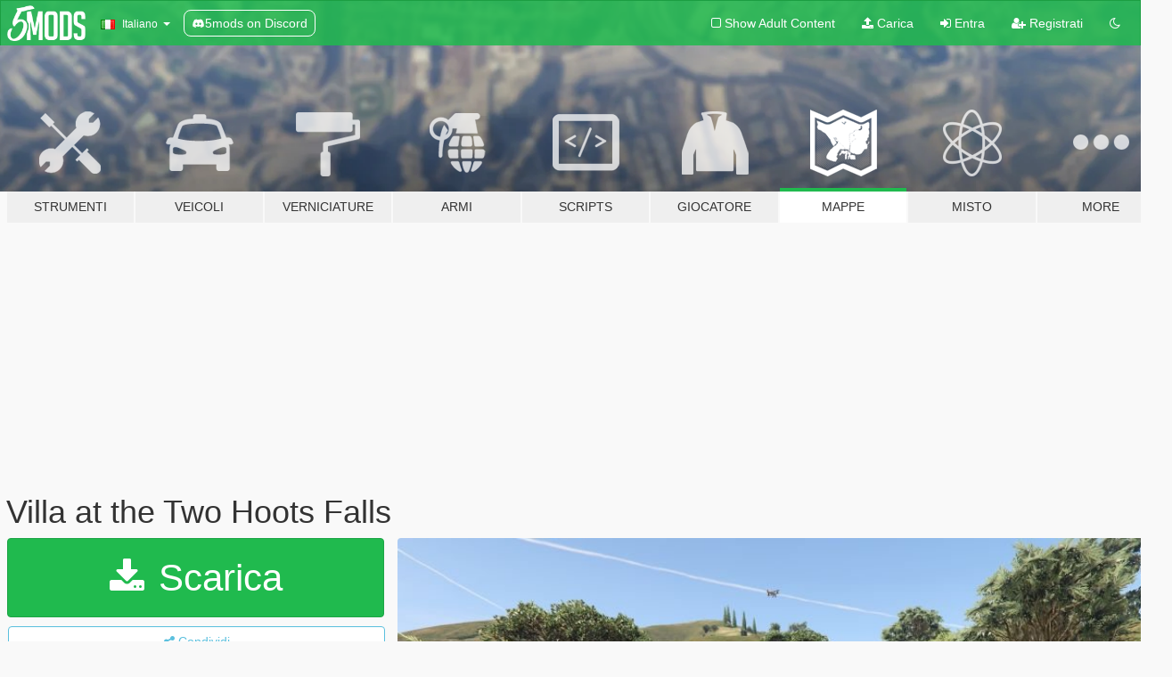

--- FILE ---
content_type: text/html; charset=utf-8
request_url: https://it.gta5-mods.com/maps/villa-at-the-two-hoots-falls
body_size: 13081
content:

<!DOCTYPE html>
<html lang="it" dir="ltr">
<head>
	<title>
		Villa at the Two Hoots Falls  - GTA5-Mods.com
	</title>

		<script
		  async
		  src="https://hb.vntsm.com/v4/live/vms/sites/gta5-mods.com/index.js"
        ></script>

        <script>
          self.__VM = self.__VM || [];
          self.__VM.push(function (admanager, scope) {
            scope.Config.buildPlacement((configBuilder) => {
              configBuilder.add("billboard");
              configBuilder.addDefaultOrUnique("mobile_mpu").setBreakPoint("mobile")
            }).display("top-ad");

            scope.Config.buildPlacement((configBuilder) => {
              configBuilder.add("leaderboard");
              configBuilder.addDefaultOrUnique("mobile_mpu").setBreakPoint("mobile")
            }).display("central-ad");

            scope.Config.buildPlacement((configBuilder) => {
              configBuilder.add("mpu");
              configBuilder.addDefaultOrUnique("mobile_mpu").setBreakPoint("mobile")
            }).display("side-ad");

            scope.Config.buildPlacement((configBuilder) => {
              configBuilder.add("leaderboard");
              configBuilder.addDefaultOrUnique("mpu").setBreakPoint({ mediaQuery: "max-width:1200px" })
            }).display("central-ad-2");

            scope.Config.buildPlacement((configBuilder) => {
              configBuilder.add("leaderboard");
              configBuilder.addDefaultOrUnique("mobile_mpu").setBreakPoint("mobile")
            }).display("bottom-ad");

            scope.Config.buildPlacement((configBuilder) => {
              configBuilder.add("desktop_takeover");
              configBuilder.addDefaultOrUnique("mobile_takeover").setBreakPoint("mobile")
            }).display("takeover-ad");

            scope.Config.get('mpu').display('download-ad-1');
          });
        </script>

	<meta charset="utf-8">
	<meta name="viewport" content="width=320, initial-scale=1.0, maximum-scale=1.0">
	<meta http-equiv="X-UA-Compatible" content="IE=edge">
	<meta name="msapplication-config" content="none">
	<meta name="theme-color" content="#20ba4e">
	<meta name="msapplication-navbutton-color" content="#20ba4e">
	<meta name="apple-mobile-web-app-capable" content="yes">
	<meta name="apple-mobile-web-app-status-bar-style" content="#20ba4e">
	<meta name="csrf-param" content="authenticity_token" />
<meta name="csrf-token" content="G+TL1RQJHWMFiWIdVdtThgSGcGmhsFdYH9dOuUONJRuByS06rrdT8UaQ8intbGgWigy72w/Pd4A0NLXMgSO47g==" />
	    <!--suppress ALL -->

    <meta property="og:url" content="https://it.gta5-mods.com/maps/villa-at-the-two-hoots-falls">
    <meta property="og:title" content="Villa at the Two Hoots Falls ">
    <meta property="og:description" content="This mod adds a huge and detailed villa at the Two Hoots Falls . I&#39;m open to your suggestions. Leave a comment about this map and a like if you want to support my work. I hope you&#39;ll enjoy it!  Teleport to the reference first before you load the map.  Installation:  Drag the house.xml to GTA 5 &amp;gt; menyooStuff &amp;gt; Spooner">
    <meta property="og:site_name" content="GTA5-Mods.com">
    <meta property="og:image" content="https://img.gta5-mods.com/q75/images/villa-at-the-two-hoots-falls/335d00-Untitled11.jpg">

    <meta name="twitter:card" content="summary_large_image">
    <meta name="twitter:site" content="@5mods">
    <meta name="twitter:title" content="Villa at the Two Hoots Falls ">
    <meta name="twitter:description" content="This mod adds a huge and detailed villa at the Two Hoots Falls . I&#39;m open to your suggestions. Leave a comment about this map and a like if you want to support my work. I hope you&#39;ll enjoy it!  Teleport to the reference first before you load the map.  Installation:  Drag the house.xml to GTA 5 &amp;gt; menyooStuff &amp;gt; Spooner">
    <meta name="twitter:image" content="https://img.gta5-mods.com/q75/images/villa-at-the-two-hoots-falls/335d00-Untitled11.jpg">


	<link rel="shortcut icon" type="image/x-icon" href="https://images.gta5-mods.com/icons/favicon.png">
	<link rel="stylesheet" media="screen" href="/assets/application-7e510725ebc5c55e88a9fd87c027a2aa9e20126744fbac89762e0fd54819c399.css" />
	    <link rel="alternate" hreflang="id" href="https://id.gta5-mods.com/maps/villa-at-the-two-hoots-falls">
    <link rel="alternate" hreflang="ms" href="https://ms.gta5-mods.com/maps/villa-at-the-two-hoots-falls">
    <link rel="alternate" hreflang="bg" href="https://bg.gta5-mods.com/maps/villa-at-the-two-hoots-falls">
    <link rel="alternate" hreflang="ca" href="https://ca.gta5-mods.com/maps/villa-at-the-two-hoots-falls">
    <link rel="alternate" hreflang="cs" href="https://cs.gta5-mods.com/maps/villa-at-the-two-hoots-falls">
    <link rel="alternate" hreflang="da" href="https://da.gta5-mods.com/maps/villa-at-the-two-hoots-falls">
    <link rel="alternate" hreflang="de" href="https://de.gta5-mods.com/maps/villa-at-the-two-hoots-falls">
    <link rel="alternate" hreflang="el" href="https://el.gta5-mods.com/maps/villa-at-the-two-hoots-falls">
    <link rel="alternate" hreflang="en" href="https://www.gta5-mods.com/maps/villa-at-the-two-hoots-falls">
    <link rel="alternate" hreflang="es" href="https://es.gta5-mods.com/maps/villa-at-the-two-hoots-falls">
    <link rel="alternate" hreflang="fr" href="https://fr.gta5-mods.com/maps/villa-at-the-two-hoots-falls">
    <link rel="alternate" hreflang="gl" href="https://gl.gta5-mods.com/maps/villa-at-the-two-hoots-falls">
    <link rel="alternate" hreflang="ko" href="https://ko.gta5-mods.com/maps/villa-at-the-two-hoots-falls">
    <link rel="alternate" hreflang="hi" href="https://hi.gta5-mods.com/maps/villa-at-the-two-hoots-falls">
    <link rel="alternate" hreflang="it" href="https://it.gta5-mods.com/maps/villa-at-the-two-hoots-falls">
    <link rel="alternate" hreflang="hu" href="https://hu.gta5-mods.com/maps/villa-at-the-two-hoots-falls">
    <link rel="alternate" hreflang="mk" href="https://mk.gta5-mods.com/maps/villa-at-the-two-hoots-falls">
    <link rel="alternate" hreflang="nl" href="https://nl.gta5-mods.com/maps/villa-at-the-two-hoots-falls">
    <link rel="alternate" hreflang="nb" href="https://no.gta5-mods.com/maps/villa-at-the-two-hoots-falls">
    <link rel="alternate" hreflang="pl" href="https://pl.gta5-mods.com/maps/villa-at-the-two-hoots-falls">
    <link rel="alternate" hreflang="pt-BR" href="https://pt.gta5-mods.com/maps/villa-at-the-two-hoots-falls">
    <link rel="alternate" hreflang="ro" href="https://ro.gta5-mods.com/maps/villa-at-the-two-hoots-falls">
    <link rel="alternate" hreflang="ru" href="https://ru.gta5-mods.com/maps/villa-at-the-two-hoots-falls">
    <link rel="alternate" hreflang="sl" href="https://sl.gta5-mods.com/maps/villa-at-the-two-hoots-falls">
    <link rel="alternate" hreflang="fi" href="https://fi.gta5-mods.com/maps/villa-at-the-two-hoots-falls">
    <link rel="alternate" hreflang="sv" href="https://sv.gta5-mods.com/maps/villa-at-the-two-hoots-falls">
    <link rel="alternate" hreflang="vi" href="https://vi.gta5-mods.com/maps/villa-at-the-two-hoots-falls">
    <link rel="alternate" hreflang="tr" href="https://tr.gta5-mods.com/maps/villa-at-the-two-hoots-falls">
    <link rel="alternate" hreflang="uk" href="https://uk.gta5-mods.com/maps/villa-at-the-two-hoots-falls">
    <link rel="alternate" hreflang="zh-CN" href="https://zh.gta5-mods.com/maps/villa-at-the-two-hoots-falls">

  <script src="/javascripts/ads.js"></script>

		<!-- Nexus Google Tag Manager -->
		<script nonce="true">
//<![CDATA[
				window.dataLayer = window.dataLayer || [];

						window.dataLayer.push({
								login_status: 'Guest',
								user_id: undefined,
								gta5mods_id: undefined,
						});

//]]>
</script>
		<script nonce="true">
//<![CDATA[
				(function(w,d,s,l,i){w[l]=w[l]||[];w[l].push({'gtm.start':
				new Date().getTime(),event:'gtm.js'});var f=d.getElementsByTagName(s)[0],
				j=d.createElement(s),dl=l!='dataLayer'?'&l='+l:'';j.async=true;j.src=
				'https://www.googletagmanager.com/gtm.js?id='+i+dl;f.parentNode.insertBefore(j,f);
				})(window,document,'script','dataLayer','GTM-KCVF2WQ');

//]]>
</script>		<!-- End Nexus Google Tag Manager -->
</head>
<body class=" it">
	<!-- Google Tag Manager (noscript) -->
	<noscript><iframe src="https://www.googletagmanager.com/ns.html?id=GTM-KCVF2WQ"
										height="0" width="0" style="display:none;visibility:hidden"></iframe></noscript>
	<!-- End Google Tag Manager (noscript) -->

<div id="page-cover"></div>
<div id="page-loading">
	<span class="graphic"></span>
	<span class="message">Caricamento...</span>
</div>

<div id="page-cover"></div>

<nav id="main-nav" class="navbar navbar-default">
  <div class="container">
    <div class="navbar-header">
      <a class="navbar-brand" href="/"></a>

      <ul class="nav navbar-nav">
        <li id="language-dropdown" class="dropdown">
          <a href="#language" class="dropdown-toggle" data-toggle="dropdown">
            <span class="famfamfam-flag-it icon"></span>&nbsp;
            <span class="language-name">Italiano</span>
            <span class="caret"></span>
          </a>

          <ul class="dropdown-menu dropdown-menu-with-footer">
                <li>
                  <a href="https://id.gta5-mods.com/maps/villa-at-the-two-hoots-falls">
                    <span class="famfamfam-flag-id"></span>
                    <span class="language-name">Bahasa Indonesia</span>
                  </a>
                </li>
                <li>
                  <a href="https://ms.gta5-mods.com/maps/villa-at-the-two-hoots-falls">
                    <span class="famfamfam-flag-my"></span>
                    <span class="language-name">Bahasa Melayu</span>
                  </a>
                </li>
                <li>
                  <a href="https://bg.gta5-mods.com/maps/villa-at-the-two-hoots-falls">
                    <span class="famfamfam-flag-bg"></span>
                    <span class="language-name">Български</span>
                  </a>
                </li>
                <li>
                  <a href="https://ca.gta5-mods.com/maps/villa-at-the-two-hoots-falls">
                    <span class="famfamfam-flag-catalonia"></span>
                    <span class="language-name">Català</span>
                  </a>
                </li>
                <li>
                  <a href="https://cs.gta5-mods.com/maps/villa-at-the-two-hoots-falls">
                    <span class="famfamfam-flag-cz"></span>
                    <span class="language-name">Čeština</span>
                  </a>
                </li>
                <li>
                  <a href="https://da.gta5-mods.com/maps/villa-at-the-two-hoots-falls">
                    <span class="famfamfam-flag-dk"></span>
                    <span class="language-name">Dansk</span>
                  </a>
                </li>
                <li>
                  <a href="https://de.gta5-mods.com/maps/villa-at-the-two-hoots-falls">
                    <span class="famfamfam-flag-de"></span>
                    <span class="language-name">Deutsch</span>
                  </a>
                </li>
                <li>
                  <a href="https://el.gta5-mods.com/maps/villa-at-the-two-hoots-falls">
                    <span class="famfamfam-flag-gr"></span>
                    <span class="language-name">Ελληνικά</span>
                  </a>
                </li>
                <li>
                  <a href="https://www.gta5-mods.com/maps/villa-at-the-two-hoots-falls">
                    <span class="famfamfam-flag-gb"></span>
                    <span class="language-name">English</span>
                  </a>
                </li>
                <li>
                  <a href="https://es.gta5-mods.com/maps/villa-at-the-two-hoots-falls">
                    <span class="famfamfam-flag-es"></span>
                    <span class="language-name">Español</span>
                  </a>
                </li>
                <li>
                  <a href="https://fr.gta5-mods.com/maps/villa-at-the-two-hoots-falls">
                    <span class="famfamfam-flag-fr"></span>
                    <span class="language-name">Français</span>
                  </a>
                </li>
                <li>
                  <a href="https://gl.gta5-mods.com/maps/villa-at-the-two-hoots-falls">
                    <span class="famfamfam-flag-es-gl"></span>
                    <span class="language-name">Galego</span>
                  </a>
                </li>
                <li>
                  <a href="https://ko.gta5-mods.com/maps/villa-at-the-two-hoots-falls">
                    <span class="famfamfam-flag-kr"></span>
                    <span class="language-name">한국어</span>
                  </a>
                </li>
                <li>
                  <a href="https://hi.gta5-mods.com/maps/villa-at-the-two-hoots-falls">
                    <span class="famfamfam-flag-in"></span>
                    <span class="language-name">हिन्दी</span>
                  </a>
                </li>
                <li>
                  <a href="https://it.gta5-mods.com/maps/villa-at-the-two-hoots-falls">
                    <span class="famfamfam-flag-it"></span>
                    <span class="language-name">Italiano</span>
                  </a>
                </li>
                <li>
                  <a href="https://hu.gta5-mods.com/maps/villa-at-the-two-hoots-falls">
                    <span class="famfamfam-flag-hu"></span>
                    <span class="language-name">Magyar</span>
                  </a>
                </li>
                <li>
                  <a href="https://mk.gta5-mods.com/maps/villa-at-the-two-hoots-falls">
                    <span class="famfamfam-flag-mk"></span>
                    <span class="language-name">Македонски</span>
                  </a>
                </li>
                <li>
                  <a href="https://nl.gta5-mods.com/maps/villa-at-the-two-hoots-falls">
                    <span class="famfamfam-flag-nl"></span>
                    <span class="language-name">Nederlands</span>
                  </a>
                </li>
                <li>
                  <a href="https://no.gta5-mods.com/maps/villa-at-the-two-hoots-falls">
                    <span class="famfamfam-flag-no"></span>
                    <span class="language-name">Norsk</span>
                  </a>
                </li>
                <li>
                  <a href="https://pl.gta5-mods.com/maps/villa-at-the-two-hoots-falls">
                    <span class="famfamfam-flag-pl"></span>
                    <span class="language-name">Polski</span>
                  </a>
                </li>
                <li>
                  <a href="https://pt.gta5-mods.com/maps/villa-at-the-two-hoots-falls">
                    <span class="famfamfam-flag-br"></span>
                    <span class="language-name">Português do Brasil</span>
                  </a>
                </li>
                <li>
                  <a href="https://ro.gta5-mods.com/maps/villa-at-the-two-hoots-falls">
                    <span class="famfamfam-flag-ro"></span>
                    <span class="language-name">Română</span>
                  </a>
                </li>
                <li>
                  <a href="https://ru.gta5-mods.com/maps/villa-at-the-two-hoots-falls">
                    <span class="famfamfam-flag-ru"></span>
                    <span class="language-name">Русский</span>
                  </a>
                </li>
                <li>
                  <a href="https://sl.gta5-mods.com/maps/villa-at-the-two-hoots-falls">
                    <span class="famfamfam-flag-si"></span>
                    <span class="language-name">Slovenščina</span>
                  </a>
                </li>
                <li>
                  <a href="https://fi.gta5-mods.com/maps/villa-at-the-two-hoots-falls">
                    <span class="famfamfam-flag-fi"></span>
                    <span class="language-name">Suomi</span>
                  </a>
                </li>
                <li>
                  <a href="https://sv.gta5-mods.com/maps/villa-at-the-two-hoots-falls">
                    <span class="famfamfam-flag-se"></span>
                    <span class="language-name">Svenska</span>
                  </a>
                </li>
                <li>
                  <a href="https://vi.gta5-mods.com/maps/villa-at-the-two-hoots-falls">
                    <span class="famfamfam-flag-vn"></span>
                    <span class="language-name">Tiếng Việt</span>
                  </a>
                </li>
                <li>
                  <a href="https://tr.gta5-mods.com/maps/villa-at-the-two-hoots-falls">
                    <span class="famfamfam-flag-tr"></span>
                    <span class="language-name">Türkçe</span>
                  </a>
                </li>
                <li>
                  <a href="https://uk.gta5-mods.com/maps/villa-at-the-two-hoots-falls">
                    <span class="famfamfam-flag-ua"></span>
                    <span class="language-name">Українська</span>
                  </a>
                </li>
                <li>
                  <a href="https://zh.gta5-mods.com/maps/villa-at-the-two-hoots-falls">
                    <span class="famfamfam-flag-cn"></span>
                    <span class="language-name">中文</span>
                  </a>
                </li>
          </ul>
        </li>
        <li class="discord-link">
          <a href="https://discord.gg/2PR7aMzD4U" target="_blank" rel="noreferrer">
            <img src="https://images.gta5-mods.com/site/discord-header.svg" height="15px" alt="">
            <span>5mods on Discord</span>
          </a>
        </li>
      </ul>
    </div>

    <ul class="nav navbar-nav navbar-right">
        <li>
          <a href="/adult_filter" title="Light mode">
              <span class="fa fa-square-o"></span>
            <span>Show Adult <span class="adult-filter__content-text">Content</span></span>
          </a>
        </li>
      <li class="hidden-xs">
        <a href="/upload">
          <span class="icon fa fa-upload"></span>
          Carica
        </a>
      </li>

        <li>
          <a href="/login?r=/maps/villa-at-the-two-hoots-falls">
            <span class="icon fa fa-sign-in"></span>
            <span class="login-text">Entra</span>
          </a>
        </li>

        <li class="hidden-xs">
          <a href="/register?r=/maps/villa-at-the-two-hoots-falls">
            <span class="icon fa fa-user-plus"></span>
            Registrati
          </a>
        </li>

        <li>
            <a href="/dark_mode" title="Dark mode">
              <span class="fa fa-moon-o"></span>
            </a>
        </li>

      <li id="search-dropdown">
        <a href="#search" class="dropdown-toggle" data-toggle="dropdown">
          <span class="fa fa-search"></span>
        </a>

        <div class="dropdown-menu">
          <div class="form-inline">
            <div class="form-group">
              <div class="input-group">
                <div class="input-group-addon"><span  class="fa fa-search"></span></div>
                <input type="text" class="form-control" placeholder="Cerca mod su GTA 5">
              </div>
            </div>
            <button type="submit" class="btn btn-primary">
              Cerca
            </button>
          </div>
        </div>
      </li>
    </ul>
  </div>
</nav>

<div id="banner" class="maps">
  <div class="container hidden-xs">
    <div id="intro">
      <h1 class="styled">Benvenuto su GTA5-Mods.com</h1>
      <p>Select one of the following categories to start browsing the latest GTA 5 PC mods:</p>
    </div>
  </div>

  <div class="container">
    <ul id="navigation" class="clearfix it">
        <li class="tools ">
          <a href="/tools">
            <span class="icon-category"></span>
            <span class="label-border"></span>
            <span class="label-category ">
              <span>Strumenti</span>
            </span>
          </a>
        </li>
        <li class="vehicles ">
          <a href="/vehicles">
            <span class="icon-category"></span>
            <span class="label-border"></span>
            <span class="label-category ">
              <span>Veicoli</span>
            </span>
          </a>
        </li>
        <li class="paintjobs ">
          <a href="/paintjobs">
            <span class="icon-category"></span>
            <span class="label-border"></span>
            <span class="label-category md-small">
              <span>Verniciature</span>
            </span>
          </a>
        </li>
        <li class="weapons ">
          <a href="/weapons">
            <span class="icon-category"></span>
            <span class="label-border"></span>
            <span class="label-category ">
              <span>Armi</span>
            </span>
          </a>
        </li>
        <li class="scripts ">
          <a href="/scripts">
            <span class="icon-category"></span>
            <span class="label-border"></span>
            <span class="label-category ">
              <span>Scripts</span>
            </span>
          </a>
        </li>
        <li class="player ">
          <a href="/player">
            <span class="icon-category"></span>
            <span class="label-border"></span>
            <span class="label-category ">
              <span>Giocatore</span>
            </span>
          </a>
        </li>
        <li class="maps active">
          <a href="/maps">
            <span class="icon-category"></span>
            <span class="label-border"></span>
            <span class="label-category ">
              <span>Mappe</span>
            </span>
          </a>
        </li>
        <li class="misc ">
          <a href="/misc">
            <span class="icon-category"></span>
            <span class="label-border"></span>
            <span class="label-category ">
              <span>Misto</span>
            </span>
          </a>
        </li>
      <li id="more-dropdown" class="more dropdown">
        <a href="#more" class="dropdown-toggle" data-toggle="dropdown">
          <span class="icon-category"></span>
          <span class="label-border"></span>
          <span class="label-category ">
            <span>More</span>
          </span>
        </a>

        <ul class="dropdown-menu pull-right">
          <li>
            <a href="http://www.gta5cheats.com" target="_blank">
              <span class="fa fa-external-link"></span>
              GTA 5 Cheats
            </a>
          </li>
        </ul>
      </li>
    </ul>
  </div>
</div>

<div id="content">
  


<div id="file" class="container" data-user-file-id="72171">
  <div class="clearfix">
      <div id="top-ad" class="ad-container"></div>

    <h1>
      
      Villa at the Two Hoots Falls 
      <span class="version"></span>

    </h1>
  </div>


    <div id="file-container" class="row">
      <div class="col-sm-5 col-lg-4">

          <a href="/maps/villa-at-the-two-hoots-falls/download/58437" class="btn btn-primary btn-download" >
            <span class="fa fa-download"></span>
            Scarica
          </a>

        <div class="file-actions">

          <div class="row">
            <div class="col-xs-12 share-container">
              <div id="share-list">
                <ul>
                  <li>
                    <a href="#share-facebook" class="facebook" title="Condividi su Facebook">
                      <span class="fa fa-facebook"></span>
                    </a>
                  </li>
                  <li>
                    <a href="#share-twitter" class="twitter" title="Condividi su Twitter" data-text="Villa at the Two Hoots Falls ">
                      <span class="fa fa-twitter"></span>
                    </a>
                  </li>
                  <li>
                    <a href="#share-vk" class="vk" title="Condividi su VKontakte">
                      <span class="fa fa-vk"></span>
                    </a>
                  </li>
                </ul>
              </div>

              <button class="btn btn-o-info btn-block">
                <span class="fa fa-share-alt "></span>
                <span>Condividi</span>
              </button>
            </div>

          </div>
        </div>
        <div class="panel panel-default">
          <div class="panel-body">
            <div class="user-panel row">
              <div class="col-xs-3">
                <a href="/users/Abrian19">
                  <img class="img-responsive" src="https://img.gta5-mods.com/q75-w100-h100-cfill/avatars/553089/7b8920-Untitl222233332ed.jpg" alt="7b8920 untitl222233332ed" />
                </a>
              </div>
              <div class="col-xs-9">
                <a class="username" href="/users/Abrian19">Abrian19</a>
                  <br/>
                  <div class="user-social">
                    





<a title="YouTube" target="_blank" href="https://www.youtube.com/channel/UCKsEGtogCoag_PmL8eQmrdg"><span class="fa fa-youtube"></span></a>






                  </div>

                  <div class="g-ytsubscribe" data-channel="null" data-channelid="UCKsEGtogCoag_PmL8eQmrdg" data-layout="default" data-count="default"></div>


              </div>
            </div>
          </div>
        </div>

          <div class="panel panel-default hidden-xs">
            <div class="panel-body">
  <h3 class="mt-0">
    <i class="fa fa-list-alt"></i>
    <span class="translation_missing" title="translation missing: it.user_file.all_versions">All Versions</span>
  </h3>
      <div class="well pull-left file-version-container ">
        <div class="pull-left">
          <i class="fa fa-file"></i>&nbsp; <span>(current)</span>
          <p>
            <span class="num-downloads">5.866 downloads <span class="file-size">, 35 KB</span></span>
            <br/><span class="num-downloads">12 ottobre 2018</span>
          </p>
        </div>
        <div class="pull-right" >
                  <a target="_blank" href="https://www.virustotal.com/file/b844290e57c3b7e30339d6338ca0a8b42e02652fd065a6fe195c15419709f7b0/analysis/1539373109/"><i data-container="body" data-trigger="hover" data-toggle="popover" data-placement="top" data-html="true" data-title="<b class='color-success'>This file is safe <i class='fa fa-check-circle-o'></i></b>" data-content="<i>This file has been scanned for viruses and is safe to download.</i>" class="fa fa-shield vt-version"></i></a>

              <a target="_blank" href="/maps/villa-at-the-two-hoots-falls/download/58437"><i class="fa fa-download download-version"></i></a>
        </div>
      </div>
</div>
          </div>

          <div id="side-ad" class="ad-container"></div>

        <div class="file-list">
            <div class="col-xs-12 hidden-xs">
              <h4>More mods by <a class="username" href="/users/Abrian19">Abrian19</a>:</h4>
                
<div class="file-list-obj">
  <a href="/maps/snowy-christmas-island-menyoo" title="Snowy Christmas Island [Menyoo]" class="preview empty">

    <img title="Snowy Christmas Island [Menyoo]" class="img-responsive" alt="Snowy Christmas Island [Menyoo]" src="https://img.gta5-mods.com/q75-w500-h333-cfill/images/snowy-christmas-island-menyoo/dae61e-Untitle2333d.jpg" />

      <ul class="categories">
            <li>Building</li>
            <li>Road</li>
            <li>Menyoo</li>
      </ul>

      <div class="stats">
        <div>
            <span title="4.93 star rating">
              <span class="fa fa-star"></span> 4.93
            </span>
        </div>
        <div>
          <span title="5.113 Downloads">
            <span class="fa fa-download"></span> 5.113
          </span>
          <span class="stats-likes" title="100 mi piace">
            <span class="fa fa-thumbs-up"></span> 100
          </span>
        </div>
      </div>

  </a>
  <div class="details">
    <div class="top">
      <div class="name">
        <a href="/maps/snowy-christmas-island-menyoo" title="Snowy Christmas Island [Menyoo]">
          <span dir="ltr">Snowy Christmas Island [Menyoo]</span>
        </a>
      </div>
        <div class="version" dir="ltr" title="1.0">1.0</div>
    </div>
    <div class="bottom">
      <span class="bottom-by">By</span> <a href="/users/Abrian19" title="Abrian19">Abrian19</a>
    </div>
  </div>
</div>
                
<div class="file-list-obj">
  <a href="/maps/michael-myers-house-from-halloween-1978-menyoo-map-editor" title="Michael Myers house from Halloween (1978) [Menyoo/Map Editor]" class="preview empty">

    <img title="Michael Myers house from Halloween (1978) [Menyoo/Map Editor]" class="img-responsive" alt="Michael Myers house from Halloween (1978) [Menyoo/Map Editor]" src="https://img.gta5-mods.com/q75-w500-h333-cfill/images/michael-myers-house-from-halloween-1978-menyoo-map-editor/e8ca75-Untitled7.jpg" />

      <ul class="categories">
            <li>Building</li>
            <li>Map Editor</li>
            <li>Menyoo</li>
      </ul>

      <div class="stats">
        <div>
            <span title="5.0 star rating">
              <span class="fa fa-star"></span> 5.0
            </span>
        </div>
        <div>
          <span title="4.681 Downloads">
            <span class="fa fa-download"></span> 4.681
          </span>
          <span class="stats-likes" title="85 mi piace">
            <span class="fa fa-thumbs-up"></span> 85
          </span>
        </div>
      </div>

  </a>
  <div class="details">
    <div class="top">
      <div class="name">
        <a href="/maps/michael-myers-house-from-halloween-1978-menyoo-map-editor" title="Michael Myers house from Halloween (1978) [Menyoo/Map Editor]">
          <span dir="ltr">Michael Myers house from Halloween (1978) [Menyoo/Map Editor]</span>
        </a>
      </div>
        <div class="version" dir="ltr" title="2.0">2.0</div>
    </div>
    <div class="bottom">
      <span class="bottom-by">By</span> <a href="/users/Abrian19" title="Abrian19">Abrian19</a>
    </div>
  </div>
</div>
                
<div class="file-list-obj">
  <a href="/maps/log-house-in-mount-gordo-menyoo" title="Log House in Mount Gordo[Menyoo]" class="preview empty">

    <img title="Log House in Mount Gordo[Menyoo]" class="img-responsive" alt="Log House in Mount Gordo[Menyoo]" src="https://img.gta5-mods.com/q75-w500-h333-cfill/images/log-house-in-mount-gordo-menyoo/8afe10-cover.jpg" />

      <ul class="categories">
            <li>Interior</li>
            <li>Building</li>
            <li>Menyoo</li>
      </ul>

      <div class="stats">
        <div>
            <span title="4.75 star rating">
              <span class="fa fa-star"></span> 4.75
            </span>
        </div>
        <div>
          <span title="2.114 Downloads">
            <span class="fa fa-download"></span> 2.114
          </span>
          <span class="stats-likes" title="21 mi piace">
            <span class="fa fa-thumbs-up"></span> 21
          </span>
        </div>
      </div>

  </a>
  <div class="details">
    <div class="top">
      <div class="name">
        <a href="/maps/log-house-in-mount-gordo-menyoo" title="Log House in Mount Gordo[Menyoo]">
          <span dir="ltr">Log House in Mount Gordo[Menyoo]</span>
        </a>
      </div>
        <div class="version" dir="ltr" title="1.0">1.0</div>
    </div>
    <div class="bottom">
      <span class="bottom-by">By</span> <a href="/users/Abrian19" title="Abrian19">Abrian19</a>
    </div>
  </div>
</div>
                
<div class="file-list-obj">
  <a href="/maps/zombie-base-inspired-by-the-hilltop-from-twd-show" title="Zombie Base inspired by the Hilltop (from TWD show) " class="preview empty">

    <img title="Zombie Base inspired by the Hilltop (from TWD show) " class="img-responsive" alt="Zombie Base inspired by the Hilltop (from TWD show) " src="https://img.gta5-mods.com/q75-w500-h333-cfill/images/zombie-base-inspired-by-the-hilltop-from-twd-show/3eac41-Untitled11.jpg" />

      <ul class="categories">
            <li>Interior</li>
            <li>Building</li>
            <li>Scene</li>
            <li>Map Editor</li>
            <li>Menyoo</li>
      </ul>

      <div class="stats">
        <div>
            <span title="5.0 star rating">
              <span class="fa fa-star"></span> 5.0
            </span>
        </div>
        <div>
          <span title="8.443 Downloads">
            <span class="fa fa-download"></span> 8.443
          </span>
          <span class="stats-likes" title="96 mi piace">
            <span class="fa fa-thumbs-up"></span> 96
          </span>
        </div>
      </div>

  </a>
  <div class="details">
    <div class="top">
      <div class="name">
        <a href="/maps/zombie-base-inspired-by-the-hilltop-from-twd-show" title="Zombie Base inspired by the Hilltop (from TWD show) ">
          <span dir="ltr">Zombie Base inspired by the Hilltop (from TWD show) </span>
        </a>
      </div>
        <div class="version" dir="ltr" title="1.0">1.0</div>
    </div>
    <div class="bottom">
      <span class="bottom-by">By</span> <a href="/users/Abrian19" title="Abrian19">Abrian19</a>
    </div>
  </div>
</div>
                
<div class="file-list-obj">
  <a href="/maps/the-house-of-a-serial-killer-menyoo" title="The house of a serial killer [Menyoo]" class="preview empty">

    <img title="The house of a serial killer [Menyoo]" class="img-responsive" alt="The house of a serial killer [Menyoo]" src="https://img.gta5-mods.com/q75-w500-h333-cfill/images/the-house-of-a-serial-killer-menyoo/ed90b4-Untitled23232221.jpg" />

      <ul class="categories">
            <li>Interior</li>
            <li>Building</li>
            <li>Menyoo</li>
      </ul>

      <div class="stats">
        <div>
            <span title="5.0 star rating">
              <span class="fa fa-star"></span> 5.0
            </span>
        </div>
        <div>
          <span title="2.243 Downloads">
            <span class="fa fa-download"></span> 2.243
          </span>
          <span class="stats-likes" title="48 mi piace">
            <span class="fa fa-thumbs-up"></span> 48
          </span>
        </div>
      </div>

  </a>
  <div class="details">
    <div class="top">
      <div class="name">
        <a href="/maps/the-house-of-a-serial-killer-menyoo" title="The house of a serial killer [Menyoo]">
          <span dir="ltr">The house of a serial killer [Menyoo]</span>
        </a>
      </div>
        <div class="version" dir="ltr" title="1.0">1.0</div>
    </div>
    <div class="bottom">
      <span class="bottom-by">By</span> <a href="/users/Abrian19" title="Abrian19">Abrian19</a>
    </div>
  </div>
</div>
            </div>

        </div>
      </div>

      <div class="col-sm-7 col-lg-8">
          <div id="file-media">
            <!-- Cover Media -->
            <div class="text-center">

                <a target="_blank" class="thumbnail mfp-image cover-media" title="Villa at the Two Hoots Falls " href="https://img.gta5-mods.com/q95/images/villa-at-the-two-hoots-falls/335d00-Untitled11.jpg"><img class="img-responsive" src="https://img.gta5-mods.com/q85-w800/images/villa-at-the-two-hoots-falls/335d00-Untitled11.jpg" alt="335d00 untitled11" /></a>
            </div>

            <!-- Remaining Media -->
              <div class="media-thumbnails row">
                    <div class="col-xs-4 col-md-2">
                      <a target="_blank" class="thumbnail mfp-image" title="Villa at the Two Hoots Falls " href="https://img.gta5-mods.com/q95/images/villa-at-the-two-hoots-falls/335d00-Untitled12.jpg"><img class="img-responsive" src="https://img.gta5-mods.com/q75-w350-h233-cfill/images/villa-at-the-two-hoots-falls/335d00-Untitled12.jpg" alt="335d00 untitled12" /></a>
                    </div>
                    <div class="col-xs-4 col-md-2">
                      <a target="_blank" class="thumbnail mfp-image" title="Villa at the Two Hoots Falls " href="https://img.gta5-mods.com/q95/images/villa-at-the-two-hoots-falls/335d00-Untitled1.jpg"><img class="img-responsive" src="https://img.gta5-mods.com/q75-w350-h233-cfill/images/villa-at-the-two-hoots-falls/335d00-Untitled1.jpg" alt="335d00 untitled1" /></a>
                    </div>
                    <div class="col-xs-4 col-md-2">
                      <a target="_blank" class="thumbnail mfp-image" title="Villa at the Two Hoots Falls " href="https://img.gta5-mods.com/q95/images/villa-at-the-two-hoots-falls/335d00-Untitled2.jpg"><img class="img-responsive" src="https://img.gta5-mods.com/q75-w350-h233-cfill/images/villa-at-the-two-hoots-falls/335d00-Untitled2.jpg" alt="335d00 untitled2" /></a>
                    </div>
                    <div class="col-xs-4 col-md-2">
                      <a target="_blank" class="thumbnail mfp-image" title="Villa at the Two Hoots Falls " href="https://img.gta5-mods.com/q95/images/villa-at-the-two-hoots-falls/335d00-Untitled4.jpg"><img class="img-responsive" src="https://img.gta5-mods.com/q75-w350-h233-cfill/images/villa-at-the-two-hoots-falls/335d00-Untitled4.jpg" alt="335d00 untitled4" /></a>
                    </div>
                    <div class="col-xs-4 col-md-2">
                      <a target="_blank" class="thumbnail mfp-image" title="Villa at the Two Hoots Falls " href="https://img.gta5-mods.com/q95/images/villa-at-the-two-hoots-falls/335d00-Untitled3.jpg"><img class="img-responsive" src="https://img.gta5-mods.com/q75-w350-h233-cfill/images/villa-at-the-two-hoots-falls/335d00-Untitled3.jpg" alt="335d00 untitled3" /></a>
                    </div>
                    <div class="col-xs-4 col-md-2">
                      <a target="_blank" class="thumbnail mfp-image" title="Villa at the Two Hoots Falls " href="https://img.gta5-mods.com/q95/images/villa-at-the-two-hoots-falls/335d00-Untitled5.jpg"><img class="img-responsive" src="https://img.gta5-mods.com/q75-w350-h233-cfill/images/villa-at-the-two-hoots-falls/335d00-Untitled5.jpg" alt="335d00 untitled5" /></a>
                    </div>

                  <div class="extra-media collapse">
                        <div class="col-xs-4 col-md-2">
                          <a target="_blank" class="thumbnail mfp-image" title="Villa at the Two Hoots Falls " href="https://img.gta5-mods.com/q95/images/villa-at-the-two-hoots-falls/335d00-Untitled6.jpg"><img class="img-responsive" src="https://img.gta5-mods.com/q75-w350-h233-cfill/images/villa-at-the-two-hoots-falls/335d00-Untitled6.jpg" alt="335d00 untitled6" /></a>
                        </div>
                        <div class="col-xs-4 col-md-2">
                          <a target="_blank" class="thumbnail mfp-image" title="Villa at the Two Hoots Falls " href="https://img.gta5-mods.com/q95/images/villa-at-the-two-hoots-falls/335d00-Untitled7.jpg"><img class="img-responsive" src="https://img.gta5-mods.com/q75-w350-h233-cfill/images/villa-at-the-two-hoots-falls/335d00-Untitled7.jpg" alt="335d00 untitled7" /></a>
                        </div>
                        <div class="col-xs-4 col-md-2">
                          <a target="_blank" class="thumbnail mfp-image" title="Villa at the Two Hoots Falls " href="https://img.gta5-mods.com/q95/images/villa-at-the-two-hoots-falls/335d00-Untitled8.jpg"><img class="img-responsive" src="https://img.gta5-mods.com/q75-w350-h233-cfill/images/villa-at-the-two-hoots-falls/335d00-Untitled8.jpg" alt="335d00 untitled8" /></a>
                        </div>
                        <div class="col-xs-4 col-md-2">
                          <a target="_blank" class="thumbnail mfp-image" title="Villa at the Two Hoots Falls " href="https://img.gta5-mods.com/q95/images/villa-at-the-two-hoots-falls/335d00-Untitled9.jpg"><img class="img-responsive" src="https://img.gta5-mods.com/q75-w350-h233-cfill/images/villa-at-the-two-hoots-falls/335d00-Untitled9.jpg" alt="335d00 untitled9" /></a>
                        </div>
                        <div class="col-xs-4 col-md-2">
                          <a target="_blank" class="thumbnail mfp-image" title="Villa at the Two Hoots Falls " href="https://img.gta5-mods.com/q95/images/villa-at-the-two-hoots-falls/335d00-Untitled10.jpg"><img class="img-responsive" src="https://img.gta5-mods.com/q75-w350-h233-cfill/images/villa-at-the-two-hoots-falls/335d00-Untitled10.jpg" alt="335d00 untitled10" /></a>
                        </div>
                        <div class="col-xs-4 col-md-2">
                          
  <a href="https://www.youtube.com/watch?v=upHQUqw4KWY" class="thumbnail mfp-iframe" data-video-source="YOUTUBE" data-video-source-id="upHQUqw4KWY" data-username="drydermataroa">
    
    <span class="play-button fa fa-youtube-play"></span>
    <img class="img-responsive" src="https://img.youtube.com/vi/upHQUqw4KWY/mqdefault.jpg" alt="Mqdefault" />
  </a>


                        </div>
                        <div class="col-xs-4 col-md-2">
                          
  <a href="https://www.youtube.com/watch?v=L-Nel2jKn5w" class="thumbnail mfp-iframe" data-video-source="YOUTUBE" data-video-source-id="L-Nel2jKn5w" data-username="stevethegamer">
    
    <span class="play-button fa fa-youtube-play"></span>
    <img class="img-responsive" src="https://img.youtube.com/vi/L-Nel2jKn5w/mqdefault.jpg" alt="Mqdefault" />
  </a>


                        </div>
                        <div class="col-xs-4 col-md-2">
                          
  <a href="https://www.youtube.com/watch?v=GPVo-v29k5A" class="thumbnail mfp-iframe" data-video-source="YOUTUBE" data-video-source-id="GPVo-v29k5A" data-username="skeeze415">
    
    <span class="play-button fa fa-youtube-play"></span>
    <img class="img-responsive" src="https://img.youtube.com/vi/GPVo-v29k5A/mqdefault.jpg" alt="Mqdefault" />
  </a>


                        </div>
                  </div>
              </div>

                <a href="#more" class="media-limit btn btn-o-primary btn-block btn-sm">
                  <span class="fa fa-angle-down"></span>
                  Expand to see all images and videos
                  <span class="fa fa-angle-down"></span>
                </a>
          </div>

        <h3 class="clearfix" dir="auto">
          <div class="pull-left file-stats">
            <i class="fa fa-cloud-download pull-left download-icon"></i>
            <div class="file-stat file-downloads pull-left">
              <span class="num-downloads">5.866</span>
              <label>Downloads</label>
            </div>
            <i class="fa fa-thumbs-o-up pull-left like-icon"></i>
            <div class="file-stat file-likes pull-left">
              <span class="num-likes">88</span>
              <label>mi piace</label>
            </div>
          </div>

                <span class="comment-average-container pull-right">
                    <span class="comment-average-rating" data-rating="5.0"></span>
                    <label>5.0 / 5 stelle (4 voti)</label>
                </span>
        </h3>
        <div id="featured-comment">
          <ul class="media-list pinned-comments">
            
          </ul>
        </div>
        <div class="visible-xs-block">
          <div class="panel panel-default">
            <div class="panel-body">
              <div class="file-description">
                      <span class="description-body description-collapsed" dir="auto">
                        This mod adds a huge and detailed villa at the Two Hoots Falls .<br/>I'm open to your suggestions. Leave a comment about this map and a like if you want to support my work. I hope you'll enjoy it!<br/><br/>Teleport to the reference first before you load the map.<br/><br/>Installation: <br/>Drag the house.xml to GTA 5 &gt; menyooStuff &gt; Spooner
                        <div class="read-more-button-container">
                          <div class="read-more-gradient"></div>
                          <div class="read-more-button">Show Full Description</div>
                        </div>
                      </span>
              </div>
                <div id=tag-list>
                    <div>
                      <a href="/all/tags/interior/most-downloaded">
                            <span class="label label-default">
                              <span class="fa fa-tag"></span>
                              Interior
                            </span>
                      </a>
                    </div>
                    <div>
                      <a href="/all/tags/building/most-downloaded">
                            <span class="label label-default">
                              <span class="fa fa-tag"></span>
                              Building
                            </span>
                      </a>
                    </div>
                    <div>
                      <a href="/all/tags/menyoo/most-downloaded">
                            <span class="label label-default">
                              <span class="fa fa-tag"></span>
                              Menyoo
                            </span>
                      </a>
                    </div>
                </div>


              <div id="file-dates">

                <br/>
                <small title="ven 12 ott 2018, 19:36:38 +0000">
                  <strong>Primo Caricamento:</strong>
                  12 ottobre 2018
                  
                </small>

                  <br/>
                  <small title="ven 12 ott 2018, 19:40:35 +0000">
                    <strong>Ultimo Aggiornamento:</strong>
                    12 ottobre 2018
                  </small>

                  <br/>
                  <small title="sab 17 gen 2026, 16:06:39 +0000">
                    <strong>Last Downloaded:</strong>
                    3 giorni fa
                  </small>
              </div>
            </div>
          </div>

          <div class="panel panel-default visible-xs-block">
            <div class="panel-body">
  <h3 class="mt-0">
    <i class="fa fa-list-alt"></i>
    <span class="translation_missing" title="translation missing: it.user_file.all_versions">All Versions</span>
  </h3>
      <div class="well pull-left file-version-container ">
        <div class="pull-left">
          <i class="fa fa-file"></i>&nbsp; <span>(current)</span>
          <p>
            <span class="num-downloads">5.866 downloads <span class="file-size">, 35 KB</span></span>
            <br/><span class="num-downloads">12 ottobre 2018</span>
          </p>
        </div>
        <div class="pull-right" >
                  <a target="_blank" href="https://www.virustotal.com/file/b844290e57c3b7e30339d6338ca0a8b42e02652fd065a6fe195c15419709f7b0/analysis/1539373109/"><i data-container="body" data-trigger="hover" data-toggle="popover" data-placement="top" data-html="true" data-title="<b class='color-success'>This file is safe <i class='fa fa-check-circle-o'></i></b>" data-content="<i>This file has been scanned for viruses and is safe to download.</i>" class="fa fa-shield vt-version"></i></a>

              <a target="_blank" href="/maps/villa-at-the-two-hoots-falls/download/58437"><i class="fa fa-download download-version"></i></a>
        </div>
      </div>
</div>
          </div>

          <h3 class="clearfix comments-stats" dir="auto">
              <span class="pull-left">
                  <span class="num-comments" data-count="15">15 Commenti</span>
              </span>
          </h3>
          <div id="comments_mobile"></div>

          <div class="file-list">
              <div class="col-xs-12">
                <h4>More mods by <a class="username" href="/users/Abrian19">Abrian19</a>:</h4>
                  
<div class="file-list-obj">
  <a href="/maps/snowy-christmas-island-menyoo" title="Snowy Christmas Island [Menyoo]" class="preview empty">

    <img title="Snowy Christmas Island [Menyoo]" class="img-responsive" alt="Snowy Christmas Island [Menyoo]" src="https://img.gta5-mods.com/q75-w500-h333-cfill/images/snowy-christmas-island-menyoo/dae61e-Untitle2333d.jpg" />

      <ul class="categories">
            <li>Building</li>
            <li>Road</li>
            <li>Menyoo</li>
      </ul>

      <div class="stats">
        <div>
            <span title="4.93 star rating">
              <span class="fa fa-star"></span> 4.93
            </span>
        </div>
        <div>
          <span title="5.113 Downloads">
            <span class="fa fa-download"></span> 5.113
          </span>
          <span class="stats-likes" title="100 mi piace">
            <span class="fa fa-thumbs-up"></span> 100
          </span>
        </div>
      </div>

  </a>
  <div class="details">
    <div class="top">
      <div class="name">
        <a href="/maps/snowy-christmas-island-menyoo" title="Snowy Christmas Island [Menyoo]">
          <span dir="ltr">Snowy Christmas Island [Menyoo]</span>
        </a>
      </div>
        <div class="version" dir="ltr" title="1.0">1.0</div>
    </div>
    <div class="bottom">
      <span class="bottom-by">By</span> <a href="/users/Abrian19" title="Abrian19">Abrian19</a>
    </div>
  </div>
</div>
                  
<div class="file-list-obj">
  <a href="/maps/michael-myers-house-from-halloween-1978-menyoo-map-editor" title="Michael Myers house from Halloween (1978) [Menyoo/Map Editor]" class="preview empty">

    <img title="Michael Myers house from Halloween (1978) [Menyoo/Map Editor]" class="img-responsive" alt="Michael Myers house from Halloween (1978) [Menyoo/Map Editor]" src="https://img.gta5-mods.com/q75-w500-h333-cfill/images/michael-myers-house-from-halloween-1978-menyoo-map-editor/e8ca75-Untitled7.jpg" />

      <ul class="categories">
            <li>Building</li>
            <li>Map Editor</li>
            <li>Menyoo</li>
      </ul>

      <div class="stats">
        <div>
            <span title="5.0 star rating">
              <span class="fa fa-star"></span> 5.0
            </span>
        </div>
        <div>
          <span title="4.681 Downloads">
            <span class="fa fa-download"></span> 4.681
          </span>
          <span class="stats-likes" title="85 mi piace">
            <span class="fa fa-thumbs-up"></span> 85
          </span>
        </div>
      </div>

  </a>
  <div class="details">
    <div class="top">
      <div class="name">
        <a href="/maps/michael-myers-house-from-halloween-1978-menyoo-map-editor" title="Michael Myers house from Halloween (1978) [Menyoo/Map Editor]">
          <span dir="ltr">Michael Myers house from Halloween (1978) [Menyoo/Map Editor]</span>
        </a>
      </div>
        <div class="version" dir="ltr" title="2.0">2.0</div>
    </div>
    <div class="bottom">
      <span class="bottom-by">By</span> <a href="/users/Abrian19" title="Abrian19">Abrian19</a>
    </div>
  </div>
</div>
                  
<div class="file-list-obj">
  <a href="/maps/log-house-in-mount-gordo-menyoo" title="Log House in Mount Gordo[Menyoo]" class="preview empty">

    <img title="Log House in Mount Gordo[Menyoo]" class="img-responsive" alt="Log House in Mount Gordo[Menyoo]" src="https://img.gta5-mods.com/q75-w500-h333-cfill/images/log-house-in-mount-gordo-menyoo/8afe10-cover.jpg" />

      <ul class="categories">
            <li>Interior</li>
            <li>Building</li>
            <li>Menyoo</li>
      </ul>

      <div class="stats">
        <div>
            <span title="4.75 star rating">
              <span class="fa fa-star"></span> 4.75
            </span>
        </div>
        <div>
          <span title="2.114 Downloads">
            <span class="fa fa-download"></span> 2.114
          </span>
          <span class="stats-likes" title="21 mi piace">
            <span class="fa fa-thumbs-up"></span> 21
          </span>
        </div>
      </div>

  </a>
  <div class="details">
    <div class="top">
      <div class="name">
        <a href="/maps/log-house-in-mount-gordo-menyoo" title="Log House in Mount Gordo[Menyoo]">
          <span dir="ltr">Log House in Mount Gordo[Menyoo]</span>
        </a>
      </div>
        <div class="version" dir="ltr" title="1.0">1.0</div>
    </div>
    <div class="bottom">
      <span class="bottom-by">By</span> <a href="/users/Abrian19" title="Abrian19">Abrian19</a>
    </div>
  </div>
</div>
                  
<div class="file-list-obj">
  <a href="/maps/zombie-base-inspired-by-the-hilltop-from-twd-show" title="Zombie Base inspired by the Hilltop (from TWD show) " class="preview empty">

    <img title="Zombie Base inspired by the Hilltop (from TWD show) " class="img-responsive" alt="Zombie Base inspired by the Hilltop (from TWD show) " src="https://img.gta5-mods.com/q75-w500-h333-cfill/images/zombie-base-inspired-by-the-hilltop-from-twd-show/3eac41-Untitled11.jpg" />

      <ul class="categories">
            <li>Interior</li>
            <li>Building</li>
            <li>Scene</li>
            <li>Map Editor</li>
            <li>Menyoo</li>
      </ul>

      <div class="stats">
        <div>
            <span title="5.0 star rating">
              <span class="fa fa-star"></span> 5.0
            </span>
        </div>
        <div>
          <span title="8.443 Downloads">
            <span class="fa fa-download"></span> 8.443
          </span>
          <span class="stats-likes" title="96 mi piace">
            <span class="fa fa-thumbs-up"></span> 96
          </span>
        </div>
      </div>

  </a>
  <div class="details">
    <div class="top">
      <div class="name">
        <a href="/maps/zombie-base-inspired-by-the-hilltop-from-twd-show" title="Zombie Base inspired by the Hilltop (from TWD show) ">
          <span dir="ltr">Zombie Base inspired by the Hilltop (from TWD show) </span>
        </a>
      </div>
        <div class="version" dir="ltr" title="1.0">1.0</div>
    </div>
    <div class="bottom">
      <span class="bottom-by">By</span> <a href="/users/Abrian19" title="Abrian19">Abrian19</a>
    </div>
  </div>
</div>
                  
<div class="file-list-obj">
  <a href="/maps/the-house-of-a-serial-killer-menyoo" title="The house of a serial killer [Menyoo]" class="preview empty">

    <img title="The house of a serial killer [Menyoo]" class="img-responsive" alt="The house of a serial killer [Menyoo]" src="https://img.gta5-mods.com/q75-w500-h333-cfill/images/the-house-of-a-serial-killer-menyoo/ed90b4-Untitled23232221.jpg" />

      <ul class="categories">
            <li>Interior</li>
            <li>Building</li>
            <li>Menyoo</li>
      </ul>

      <div class="stats">
        <div>
            <span title="5.0 star rating">
              <span class="fa fa-star"></span> 5.0
            </span>
        </div>
        <div>
          <span title="2.243 Downloads">
            <span class="fa fa-download"></span> 2.243
          </span>
          <span class="stats-likes" title="48 mi piace">
            <span class="fa fa-thumbs-up"></span> 48
          </span>
        </div>
      </div>

  </a>
  <div class="details">
    <div class="top">
      <div class="name">
        <a href="/maps/the-house-of-a-serial-killer-menyoo" title="The house of a serial killer [Menyoo]">
          <span dir="ltr">The house of a serial killer [Menyoo]</span>
        </a>
      </div>
        <div class="version" dir="ltr" title="1.0">1.0</div>
    </div>
    <div class="bottom">
      <span class="bottom-by">By</span> <a href="/users/Abrian19" title="Abrian19">Abrian19</a>
    </div>
  </div>
</div>
              </div>
          </div>

        </div>

        <div class="hidden-xs">

          <ul class="nav nav-tabs" role="tablist">
              <li role="presentation" class="active">
                <a class="url-push" href="#description_tab" aria-controls="home" role="tab" data-toggle="tab">
                  <i class="fa fa-file-text-o"></i>
                  &nbsp;Description
                </a>
              </li>
              <li role="presentation">
                <a class="url-push" href="#comments_tab" aria-controls="profile" role="tab" data-toggle="tab">
                  <i class="fa fa-comments-o"></i>
                  &nbsp;Comments (15)
                </a>
              </li>
          </ul>

          <div class="tab-content">

            <!-- Default / Description Tab -->
            <div role="tabpanel" class="tab-pane  active " id="description_tab">
              <div class="panel panel-default" style="margin-top: 8px">
                <div class="panel-body">
                  <div class="file-description">
                        <span class="description-body " dir="auto">
                          This mod adds a huge and detailed villa at the Two Hoots Falls .<br/>I'm open to your suggestions. Leave a comment about this map and a like if you want to support my work. I hope you'll enjoy it!<br/><br/>Teleport to the reference first before you load the map.<br/><br/>Installation: <br/>Drag the house.xml to GTA 5 &gt; menyooStuff &gt; Spooner
                        </span>
                  </div>
                <div id=tag-list>
                    <div>
                      <a href="/all/tags/interior/most-downloaded">
                            <span class="label label-default">
                              <span class="fa fa-tag"></span>
                              Interior
                            </span>
                      </a>
                    </div>
                    <div>
                      <a href="/all/tags/building/most-downloaded">
                            <span class="label label-default">
                              <span class="fa fa-tag"></span>
                              Building
                            </span>
                      </a>
                    </div>
                    <div>
                      <a href="/all/tags/menyoo/most-downloaded">
                            <span class="label label-default">
                              <span class="fa fa-tag"></span>
                              Menyoo
                            </span>
                      </a>
                    </div>
                </div>


                  <div id="file-dates">

                    <br/>
                    <small title="ven 12 ott 2018, 19:36:38 +0000">
                      <strong>Primo Caricamento:</strong>
                      12 ottobre 2018
                      
                    </small>

                      <br/>
                      <small title="ven 12 ott 2018, 19:40:35 +0000">
                        <strong>Ultimo Aggiornamento:</strong>
                        12 ottobre 2018
                      </small>

                      <br/>
                      <small title="sab 17 gen 2026, 16:06:39 +0000">
                        <strong>Last Downloaded:</strong>
                        3 giorni fa
                      </small>
                  </div>
                </div>
              </div>
            </div>

            <!-- Comments Tab -->
            <div role="tabpanel" class="tab-pane " id="comments_tab">
              <div id="comments">
                <ul class="media-list pinned-comments">
                 

                </ul>


                <ul class="media-list comments-list">
                  
    <li id="comment-1310054" class="comment media " data-comment-id="1310054" data-username="gta5-mods" data-mentions="[]">
      <div class="media-left">
        <a href="/users/gta5%2Dmods"><img class="media-object" src="https://img.gta5-mods.com/q75-w100-h100-cfill/avatars/presets/default.jpg" alt="Default" /></a>
      </div>
      <div class="media-body">
        <div class="panel panel-default">
          <div class="panel-body">
            <div class="media-heading clearfix">
              <div class="pull-left flip" dir="auto">
                <a href="/users/gta5%2Dmods">gta5-mods</a>
                    
              </div>
              <div class="pull-right flip">
                

                
              </div>
            </div>

            <div class="comment-text " dir="auto"><p>This file has been approved automatically. If you think this file should not be here for any reason please report it.</p></div>

            <div class="media-details clearfix">
              <div class="row">
                <div class="col-md-8 text-left flip">


                  

                  
                </div>
                <div class="col-md-4 text-right flip" title="ven 12 ott 2018, 19:40:35 +0000">12 ottobre 2018</div>
              </div>
            </div>
          </div>
        </div>
      </div>
    </li>

    <li id="comment-1310059" class="comment media " data-comment-id="1310059" data-username="GreenRedGreen" data-mentions="[]">
      <div class="media-left">
        <a href="/users/GreenRedGreen"><img class="media-object" src="https://img.gta5-mods.com/q75-w100-h100-cfill/avatars/presets/default.jpg" alt="Default" /></a>
      </div>
      <div class="media-body">
        <div class="panel panel-default">
          <div class="panel-body">
            <div class="media-heading clearfix">
              <div class="pull-left flip" dir="auto">
                <a href="/users/GreenRedGreen">GreenRedGreen</a>
                    
              </div>
              <div class="pull-right flip">
                

                
              </div>
            </div>

            <div class="comment-text " dir="auto"><p>looks good man</p></div>

            <div class="media-details clearfix">
              <div class="row">
                <div class="col-md-8 text-left flip">


                  

                  
                </div>
                <div class="col-md-4 text-right flip" title="ven 12 ott 2018, 19:51:57 +0000">12 ottobre 2018</div>
              </div>
            </div>
          </div>
        </div>
      </div>
    </li>

    <li id="comment-1310295" class="comment media " data-comment-id="1310295" data-username="meimeiriver" data-mentions="[&quot;Abrian19&quot;]">
      <div class="media-left">
        <a href="/users/meimeiriver"><img class="media-object" src="https://img.gta5-mods.com/q75-w100-h100-cfill/avatars/presets/gtav28.jpg" alt="Gtav28" /></a>
      </div>
      <div class="media-body">
        <div class="panel panel-default">
          <div class="panel-body">
            <div class="media-heading clearfix">
              <div class="pull-left flip" dir="auto">
                <a href="/users/meimeiriver">meimeiriver</a>
                    <label class="label label-warning">Moderatore</label>
              </div>
              <div class="pull-right flip">
                

                <span class="comment-rating" data-rating="5.0"></span>
              </div>
            </div>

            <div class="comment-text " dir="auto"><p><a class="mention" href="/users/Abrian19">@Abrian19</a>, This looks very promising! :)</p></div>

            <div class="media-details clearfix">
              <div class="row">
                <div class="col-md-8 text-left flip">


                  

                  
                </div>
                <div class="col-md-4 text-right flip" title="sab 13 ott 2018, 12:07:19 +0000">13 ottobre 2018</div>
              </div>
            </div>
          </div>
        </div>
      </div>
    </li>

    <li id="comment-1310597" class="comment media " data-comment-id="1310597" data-username="DTRGRT" data-mentions="[]">
      <div class="media-left">
        <a href="/users/DTRGRT"><img class="media-object" src="https://img.gta5-mods.com/q75-w100-h100-cfill/avatars/515473/ccb5bd-DTRGRT.jpg" alt="Ccb5bd dtrgrt" /></a>
      </div>
      <div class="media-body">
        <div class="panel panel-default">
          <div class="panel-body">
            <div class="media-heading clearfix">
              <div class="pull-left flip" dir="auto">
                <a href="/users/DTRGRT">DTRGRT</a>
                    
              </div>
              <div class="pull-right flip">
                

                <span class="comment-rating" data-rating="5.0"></span>
              </div>
            </div>

            <div class="comment-text " dir="auto"><p>Very beautiful !!!</p></div>

            <div class="media-details clearfix">
              <div class="row">
                <div class="col-md-8 text-left flip">


                  

                  
                </div>
                <div class="col-md-4 text-right flip" title="dom 14 ott 2018, 03:02:22 +0000">14 ottobre 2018</div>
              </div>
            </div>
          </div>
        </div>
      </div>
    </li>

    <li id="comment-1310724" class="comment media " data-comment-id="1310724" data-username="Irtaza_Magsi" data-mentions="[]">
      <div class="media-left">
        <a href="/users/Irtaza_Magsi"><img class="media-object" src="https://img.gta5-mods.com/q75-w100-h100-cfill/avatars/603912/11b997-B612_20180928_125622_342.jpg" alt="11b997 b612 20180928 125622 342" /></a>
      </div>
      <div class="media-body">
        <div class="panel panel-default">
          <div class="panel-body">
            <div class="media-heading clearfix">
              <div class="pull-left flip" dir="auto">
                <a href="/users/Irtaza_Magsi">Irtaza_Magsi</a>
                    
              </div>
              <div class="pull-right flip">
                

                
              </div>
            </div>

            <div class="comment-text " dir="auto"><p>What is the name of this house?
</p></div>

            <div class="media-details clearfix">
              <div class="row">
                <div class="col-md-8 text-left flip">


                  

                  
                </div>
                <div class="col-md-4 text-right flip" title="dom 14 ott 2018, 11:42:52 +0000">14 ottobre 2018</div>
              </div>
            </div>
          </div>
        </div>
      </div>
    </li>

    <li id="comment-1310862" class="comment media " data-comment-id="1310862" data-username="meimeiriver" data-mentions="[&quot;Abrian19&quot;]">
      <div class="media-left">
        <a href="/users/meimeiriver"><img class="media-object" src="https://img.gta5-mods.com/q75-w100-h100-cfill/avatars/presets/gtav28.jpg" alt="Gtav28" /></a>
      </div>
      <div class="media-body">
        <div class="panel panel-default">
          <div class="panel-body">
            <div class="media-heading clearfix">
              <div class="pull-left flip" dir="auto">
                <a href="/users/meimeiriver">meimeiriver</a>
                    <label class="label label-warning">Moderatore</label>
              </div>
              <div class="pull-right flip">
                

                
              </div>
            </div>

            <div class="comment-text " dir="auto"><p><a class="mention" href="/users/Abrian19">@Abrian19</a>, After having converted it to ymap, I have to say, this is a VERY well-done build. Highly imaginative, beautiful water overpass; and, last but not least, meticulously constructed! Often these builds come with so many crooked angles and such, that it&#39;s hardly worth repairing. This one, however, is perfect.</p></div>

            <div class="media-details clearfix">
              <div class="row">
                <div class="col-md-8 text-left flip">


                  

                  
                </div>
                <div class="col-md-4 text-right flip" title="dom 14 ott 2018, 16:58:31 +0000">14 ottobre 2018</div>
              </div>
            </div>
          </div>
        </div>
      </div>
    </li>

    <li id="comment-1311185" class="comment media " data-comment-id="1311185" data-username="Abrian19" data-mentions="[&quot;drydermataroa&quot;]">
      <div class="media-left">
        <a href="/users/Abrian19"><img class="media-object" src="https://img.gta5-mods.com/q75-w100-h100-cfill/avatars/553089/7b8920-Untitl222233332ed.jpg" alt="7b8920 untitl222233332ed" /></a>
      </div>
      <div class="media-body">
        <div class="panel panel-default">
          <div class="panel-body">
            <div class="media-heading clearfix">
              <div class="pull-left flip" dir="auto">
                <a href="/users/Abrian19">Abrian19</a>
                    <label class="label label-primary">Autore</label>
              </div>
              <div class="pull-right flip">
                

                
              </div>
            </div>

            <div class="comment-text " dir="auto"><p><a class="mention" href="/users/drydermataroa">@drydermataroa</a> thank you for sharing my map :) </p></div>

            <div class="media-details clearfix">
              <div class="row">
                <div class="col-md-8 text-left flip">


                  

                  
                </div>
                <div class="col-md-4 text-right flip" title="lun 15 ott 2018, 12:29:38 +0000">15 ottobre 2018</div>
              </div>
            </div>
          </div>
        </div>
      </div>
    </li>

    <li id="comment-1311186" class="comment media " data-comment-id="1311186" data-username="Abrian19" data-mentions="[&quot;GreenRedGreen&quot;, &quot;DTRGRT&quot;, &quot;meimeiriver&quot;]">
      <div class="media-left">
        <a href="/users/Abrian19"><img class="media-object" src="https://img.gta5-mods.com/q75-w100-h100-cfill/avatars/553089/7b8920-Untitl222233332ed.jpg" alt="7b8920 untitl222233332ed" /></a>
      </div>
      <div class="media-body">
        <div class="panel panel-default">
          <div class="panel-body">
            <div class="media-heading clearfix">
              <div class="pull-left flip" dir="auto">
                <a href="/users/Abrian19">Abrian19</a>
                    <label class="label label-primary">Autore</label>
              </div>
              <div class="pull-right flip">
                

                
              </div>
            </div>

            <div class="comment-text " dir="auto"><p><a class="mention" href="/users/GreenRedGreen">@GreenRedGreen</a> <a class="mention" href="/users/DTRGRT">@DTRGRT</a> <a class="mention" href="/users/meimeiriver">@meimeiriver</a> thank you all for the reviews :) </p></div>

            <div class="media-details clearfix">
              <div class="row">
                <div class="col-md-8 text-left flip">


                  

                  
                </div>
                <div class="col-md-4 text-right flip" title="lun 15 ott 2018, 12:34:19 +0000">15 ottobre 2018</div>
              </div>
            </div>
          </div>
        </div>
      </div>
    </li>

    <li id="comment-1311612" class="comment media " data-comment-id="1311612" data-username="Los211" data-mentions="[]">
      <div class="media-left">
        <a href="/users/Los211"><img class="media-object" src="https://img.gta5-mods.com/q75-w100-h100-cfill/avatars/presets/gtao08.jpg" alt="Gtao08" /></a>
      </div>
      <div class="media-body">
        <div class="panel panel-default">
          <div class="panel-body">
            <div class="media-heading clearfix">
              <div class="pull-left flip" dir="auto">
                <a href="/users/Los211">Los211</a>
                    <label class="label label-danger">Bannato</label>
              </div>
              <div class="pull-right flip">
                

                
              </div>
            </div>

            <div class="comment-text " dir="auto"><p>How to load and install this house</p></div>

            <div class="media-details clearfix">
              <div class="row">
                <div class="col-md-8 text-left flip">


                  

                  
                </div>
                <div class="col-md-4 text-right flip" title="mar 16 ott 2018, 11:18:42 +0000">16 ottobre 2018</div>
              </div>
            </div>
          </div>
        </div>
      </div>
    </li>

    <li id="comment-1311680" class="comment media " data-comment-id="1311680" data-username="sopenco" data-mentions="[]">
      <div class="media-left">
        <a href="/users/sopenco"><img class="media-object" src="https://img.gta5-mods.com/q75-w100-h100-cfill/avatars/522416/d7e331-Sonic.jpg" alt="D7e331 sonic" /></a>
      </div>
      <div class="media-body">
        <div class="panel panel-default">
          <div class="panel-body">
            <div class="media-heading clearfix">
              <div class="pull-left flip" dir="auto">
                <a href="/users/sopenco">sopenco</a>
                    
              </div>
              <div class="pull-right flip">
                

                <span class="comment-rating" data-rating="5.0"></span>
              </div>
            </div>

            <div class="comment-text " dir="auto"><p>good house</p></div>

            <div class="media-details clearfix">
              <div class="row">
                <div class="col-md-8 text-left flip">


                  

                  
                </div>
                <div class="col-md-4 text-right flip" title="mar 16 ott 2018, 14:02:09 +0000">16 ottobre 2018</div>
              </div>
            </div>
          </div>
        </div>
      </div>
    </li>

    <li id="comment-1312020" class="comment media " data-comment-id="1312020" data-username="Abrian19" data-mentions="[&quot;Los211&quot;]">
      <div class="media-left">
        <a href="/users/Abrian19"><img class="media-object" src="https://img.gta5-mods.com/q75-w100-h100-cfill/avatars/553089/7b8920-Untitl222233332ed.jpg" alt="7b8920 untitl222233332ed" /></a>
      </div>
      <div class="media-body">
        <div class="panel panel-default">
          <div class="panel-body">
            <div class="media-heading clearfix">
              <div class="pull-left flip" dir="auto">
                <a href="/users/Abrian19">Abrian19</a>
                    <label class="label label-primary">Autore</label>
              </div>
              <div class="pull-right flip">
                

                
              </div>
            </div>

            <div class="comment-text " dir="auto"><p><a class="mention" href="/users/Los211">@Los211</a> the installation is in the description. 
<br />to load it press f8 in game and go to &quot;object spooner/manage saved files&quot; , select the map and click on &quot;load placements&quot;</p></div>

            <div class="media-details clearfix">
              <div class="row">
                <div class="col-md-8 text-left flip">


                  

                  
                </div>
                <div class="col-md-4 text-right flip" title="mer 17 ott 2018, 15:12:16 +0000">17 ottobre 2018</div>
              </div>
            </div>
          </div>
        </div>
      </div>
    </li>

    <li id="comment-1315709" class="comment media " data-comment-id="1315709" data-username="Filippo19961996" data-mentions="[]">
      <div class="media-left">
        <a href="/users/Filippo19961996"><img class="media-object" src="https://img.gta5-mods.com/q75-w100-h100-cfill/avatars/presets/default.jpg" alt="Default" /></a>
      </div>
      <div class="media-body">
        <div class="panel panel-default">
          <div class="panel-body">
            <div class="media-heading clearfix">
              <div class="pull-left flip" dir="auto">
                <a href="/users/Filippo19961996">Filippo19961996</a>
                    
              </div>
              <div class="pull-right flip">
                

                
              </div>
            </div>

            <div class="comment-text " dir="auto"><p>For the ps3 it s Okey this mod?
</p></div>

            <div class="media-details clearfix">
              <div class="row">
                <div class="col-md-8 text-left flip">


                  

                  
                </div>
                <div class="col-md-4 text-right flip" title="sab 27 ott 2018, 07:47:48 +0000">27 ottobre 2018</div>
              </div>
            </div>
          </div>
        </div>
      </div>
    </li>

    <li id="comment-1319652" class="comment media " data-comment-id="1319652" data-username="Abrian19" data-mentions="[&quot;Filippo19961996&quot;]">
      <div class="media-left">
        <a href="/users/Abrian19"><img class="media-object" src="https://img.gta5-mods.com/q75-w100-h100-cfill/avatars/553089/7b8920-Untitl222233332ed.jpg" alt="7b8920 untitl222233332ed" /></a>
      </div>
      <div class="media-body">
        <div class="panel panel-default">
          <div class="panel-body">
            <div class="media-heading clearfix">
              <div class="pull-left flip" dir="auto">
                <a href="/users/Abrian19">Abrian19</a>
                    <label class="label label-primary">Autore</label>
              </div>
              <div class="pull-right flip">
                

                
              </div>
            </div>

            <div class="comment-text " dir="auto"><p><a class="mention" href="/users/Filippo19961996">@Filippo19961996</a> I think so</p></div>

            <div class="media-details clearfix">
              <div class="row">
                <div class="col-md-8 text-left flip">


                  

                  
                </div>
                <div class="col-md-4 text-right flip" title="dom 04 nov 2018, 19:35:31 +0000">04 novembre 2018</div>
              </div>
            </div>
          </div>
        </div>
      </div>
    </li>

    <li id="comment-1324747" class="comment media " data-comment-id="1324747" data-username="ego_Summer" data-mentions="[]">
      <div class="media-left">
        <a href="/users/ego_Summer"><img class="media-object" src="https://img.gta5-mods.com/q75-w100-h100-cfill/avatars/564338/cc5f4e-DtAlibnO_400x400.jpg" alt="Cc5f4e dtalibno 400x400" /></a>
      </div>
      <div class="media-body">
        <div class="panel panel-default">
          <div class="panel-body">
            <div class="media-heading clearfix">
              <div class="pull-left flip" dir="auto">
                <a href="/users/ego_Summer">ego_Summer</a>
                    
              </div>
              <div class="pull-right flip">
                

                <span class="comment-rating" data-rating="5.0"></span>
              </div>
            </div>

            <div class="comment-text " dir="auto"><p>Beautiful. Just beautiful. &lt;3</p></div>

            <div class="media-details clearfix">
              <div class="row">
                <div class="col-md-8 text-left flip">


                  

                  
                </div>
                <div class="col-md-4 text-right flip" title="ven 16 nov 2018, 19:11:03 +0000">16 novembre 2018</div>
              </div>
            </div>
          </div>
        </div>
      </div>
    </li>

    <li id="comment-1582269" class="comment media " data-comment-id="1582269" data-username="EntitledAF" data-mentions="[]">
      <div class="media-left">
        <a href="/users/EntitledAF"><img class="media-object" src="https://img.gta5-mods.com/q75-w100-h100-cfill/avatars/presets/wade.jpg" alt="Wade" /></a>
      </div>
      <div class="media-body">
        <div class="panel panel-default">
          <div class="panel-body">
            <div class="media-heading clearfix">
              <div class="pull-left flip" dir="auto">
                <a href="/users/EntitledAF">EntitledAF</a>
                    
              </div>
              <div class="pull-right flip">
                

                
              </div>
            </div>

            <div class="comment-text " dir="auto"><p>Can we use it as a YMAP?</p></div>

            <div class="media-details clearfix">
              <div class="row">
                <div class="col-md-8 text-left flip">


                  

                  
                </div>
                <div class="col-md-4 text-right flip" title="dom 19 apr 2020, 10:41:21 +0000">19 aprile 2020</div>
              </div>
            </div>
          </div>
        </div>
      </div>
    </li>

               </ul>

                  <div class="alert alert-info">
                    Partecipa alla conversazione! <a href="/login?r=/maps/villa-at-the-two-hoots-falls">Accedi</a> o <a href="/register?r=/maps/villa-at-the-two-hoots-falls">registrati</a> per poter commentare.
                  </div>
              </div>
            </div>

          </div>

            <div id="central-ad-2" class="ad-container"></div>
        </div>
      </div>
    </div>

  <div class="modal fade" id="downloadModal" tabindex="-1" role="dialog">
    <div class="modal-dialog" role="document">
      <div class="modal-content">
        <div class="modal-body">
          <div class="panel panel-default">
            <div class="panel-body">
  <h3 class="mt-0">
    <i class="fa fa-list-alt"></i>
    <span class="translation_missing" title="translation missing: it.user_file.all_versions">All Versions</span>
  </h3>
      <div class="well pull-left file-version-container ">
        <div class="pull-left">
          <i class="fa fa-file"></i>&nbsp; <span>(current)</span>
          <p>
            <span class="num-downloads">5.866 downloads <span class="file-size">, 35 KB</span></span>
            <br/><span class="num-downloads">12 ottobre 2018</span>
          </p>
        </div>
        <div class="pull-right" >
                  <a target="_blank" href="https://www.virustotal.com/file/b844290e57c3b7e30339d6338ca0a8b42e02652fd065a6fe195c15419709f7b0/analysis/1539373109/"><i data-container="body" data-trigger="hover" data-toggle="popover" data-placement="top" data-html="true" data-title="<b class='color-success'>This file is safe <i class='fa fa-check-circle-o'></i></b>" data-content="<i>This file has been scanned for viruses and is safe to download.</i>" class="fa fa-shield vt-version"></i></a>

              <a target="_blank" href="/maps/villa-at-the-two-hoots-falls/download/58437"><i class="fa fa-download download-version"></i></a>
        </div>
      </div>
</div>
          </div>
        </div>
        <div class="modal-footer">
          <button type="button" class="btn btn-default" data-dismiss="modal">Close</button>
        </div>
      </div><!-- /.modal-content -->
    </div><!-- /.modal-dialog -->
  </div>
</div>

</div>
<div id="footer">
  <div class="container">

    <div class="row">

      <div class="col-sm-4 col-md-4">

        <a href="/users/Slim Trashman" class="staff">Designed in Alderney</a><br/>
        <a href="/users/rappo" class="staff">Made in Los Santos</a>

      </div>

      <div class="col-sm-8 col-md-8 hidden-xs">

        <div class="col-md-4 hidden-sm hidden-xs">
          <ul>
            <li>
              <a href="/tools">Strumenti Per Modding di GTA 5</a>
            </li>
            <li>
              <a href="/vehicles">Mod su Veicoli di GTA 5</a>
            </li>
            <li>
              <a href="/paintjobs">Verniciature per veicoli di GTA 5</a>
            </li>
            <li>
              <a href="/weapons">Mod su Armi di GTA 5</a>
            </li>
            <li>
              <a href="/scripts">Scripts per GTA 5</a>
            </li>
            <li>
              <a href="/player">Mod sul Giocatore per GTA 5</a>
            </li>
            <li>
              <a href="/maps">Mod su Mappe per GTA 5</a>
            </li>
            <li>
              <a href="/misc">Mod Miste su GTA 5</a>
            </li>
          </ul>
        </div>

        <div class="col-sm-4 col-md-4 hidden-xs">
          <ul>
            <li>
              <a href="/all">Ultimi File</a>
            </li>
            <li>
              <a href="/all/tags/featured">Files in evidenza</a>
            </li>
            <li>
              <a href="/all/most-liked">Files con più mi piace</a>
            </li>
            <li>
              <a href="/all/most-downloaded">Files più scaricati</a>
            </li>
            <li>
              <a href="/all/highest-rated">Files con maggiore valutazione</a>
            </li>
            <li>
              <a href="/leaderboard">Classifica GTA5-Mods.com</a>
            </li>
          </ul>
        </div>

        <div class="col-sm-4 col-md-4">
          <ul>
            <li>
              <a href="/contact">
                Contattaci
              </a>
            </li>
            <li>
              <a href="/privacy">
                Informativa sulla Privacy
              </a>
            </li>
            <li>
              <a href="/terms">
                Terms of Use
              </a>
            </li>
            <li>
              <a href="https://www.cognitoforms.com/NexusMods/_5ModsDMCAForm">
                DMCA
              </a>
            </li>
            <li>
              <a href="https://www.twitter.com/5mods" class="social" target="_blank" rel="noreferrer" title="@5mods su Twitter">
                <span class="fa fa-twitter-square"></span>
                @5mods su Twitter
              </a>
            </li>
            <li>
              <a href="https://www.facebook.com/5mods" class="social" target="_blank" rel="noreferrer" title="5mods su Facebook">
                <span class="fa fa-facebook-official"></span>
                5mods su Facebook
              </a>
            </li>
            <li>
              <a href="https://discord.gg/2PR7aMzD4U" class="social" target="_blank" rel="noreferrer" title="5mods on Discord">
                <img src="https://images.gta5-mods.com/site/discord-footer.svg#discord" height="15px" alt="">
                5mods on Discord
              </a>
            </li>
          </ul>
        </div>

      </div>

    </div>
  </div>
</div>

<script src="/assets/i18n-df0d92353b403d0e94d1a4f346ded6a37d72d69e9a14f2caa6d80e755877da17.js"></script>
<script src="/assets/translations-a23fafd59dbdbfa99c7d1d49b61f0ece1d1aff5b9b63d693ca14bfa61420d77c.js"></script>
<script type="text/javascript">
		I18n.defaultLocale = 'en';
		I18n.locale = 'it';
		I18n.fallbacks = true;

		var GTA5M = {User: {authenticated: false}};
</script>
<script src="/assets/application-d3801923323270dc3fae1f7909466e8a12eaf0dc3b846aa57c43fa1873fe9d56.js"></script>
  <script type="application/ld+json">
    {
      "@context": "http://schema.org",
      "@type": "CreativeWork",
      "about": "Grand Theft Auto V",
      "aggregateRating": {
        "@type": "AggregateRating",
        "ratingValue": "5.0",
        "reviewCount": "4",
        "bestRating": 5,
        "worstRating": 0.5
      },
      "author": "Abrian19",
      "comment_count": "15",
      "dateModified": "2018-10-12T19:40:35Z",
      "datePublished": "2018-10-12T19:36:38Z",
      "name": "Villa at the Two Hoots Falls "
    }
  </script>
  <script type="application/ld+json">
    {
      "@context": "http://schema.org",
      "@type": "BreadcrumbList",
      "itemListElement": [{
        "@type": "ListItem",
        "position": 1,
        "item": {
          "@id": "https://www.gta5-mods.com/maps",
          "name": "Mappe"
        }
      },{
        "@type": "ListItem",
        "position": 2,
        "item": {
          "@id": "https://www.gta5-mods.com/maps/villa-at-the-two-hoots-falls",
          "name": "Villa at the Two Hoots Falls "
        }
      }]
    }

  </script>

  <script src="https://apis.google.com/js/platform.js"></script>


<!-- Quantcast Tag -->
<script type="text/javascript">
		var _qevents = _qevents || [];
		(function () {
				var elem = document.createElement('script');
				elem.src = (document.location.protocol == "https:" ? "https://secure" : "http://edge") + ".quantserve.com/quant.js";
				elem.async = true;
				elem.type = "text/javascript";
				var scpt = document.getElementsByTagName('script')[0];
				scpt.parentNode.insertBefore(elem, scpt);
		})();
		_qevents.push({
				qacct: "p-bcgV-fdjlWlQo"
		});
</script>
<noscript>
	<div style="display:none;">
		<img src="//pixel.quantserve.com/pixel/p-bcgV-fdjlWlQo.gif" border="0" height="1" width="1" alt="Quantcast"/>
	</div>
</noscript>
<!-- End Quantcast tag -->

<!-- Ad Blocker Checks -->
<script type="application/javascript">
    (function () {
        console.log("ABD: ", window.AdvertStatus);
        if (window.AdvertStatus === undefined) {
            var container = document.createElement('div');
            container.classList.add('container');

            var div = document.createElement('div');
            div.classList.add('alert', 'alert-warning');
            div.innerText = "Ad-blockers can cause errors with the image upload service, please consider turning them off if you have issues.";
            container.appendChild(div);

            var upload = document.getElementById('upload');
            if (upload) {
                upload.insertBefore(container, upload.firstChild);
            }
        }
    })();
</script>



<div class="js-paloma-hook" data-id="1768903574425">
  <script type="text/javascript">
    (function(){
      // Do not continue if Paloma not found.
      if (window['Paloma'] === undefined) {
        return true;
      }

      Paloma.env = 'production';

      // Remove any callback details if any
      $('.js-paloma-hook[data-id!=' + 1768903574425 + ']').remove();

      var request = {"resource":"UserFile","action":"index","params":{}};

      Paloma.engine.setRequest({
        id: "1768903574425",
        resource: request['resource'],
        action: request['action'],
        params: request['params']});
    })();
  </script>
</div>
</body>
</html>


--- FILE ---
content_type: text/html; charset=utf-8
request_url: https://accounts.google.com/o/oauth2/postmessageRelay?parent=https%3A%2F%2Fit.gta5-mods.com&jsh=m%3B%2F_%2Fscs%2Fabc-static%2F_%2Fjs%2Fk%3Dgapi.lb.en.OE6tiwO4KJo.O%2Fd%3D1%2Frs%3DAHpOoo_Itz6IAL6GO-n8kgAepm47TBsg1Q%2Fm%3D__features__
body_size: 162
content:
<!DOCTYPE html><html><head><title></title><meta http-equiv="content-type" content="text/html; charset=utf-8"><meta http-equiv="X-UA-Compatible" content="IE=edge"><meta name="viewport" content="width=device-width, initial-scale=1, minimum-scale=1, maximum-scale=1, user-scalable=0"><script src='https://ssl.gstatic.com/accounts/o/2580342461-postmessagerelay.js' nonce="-xTxohuzYYa_M8JmFXh2EA"></script></head><body><script type="text/javascript" src="https://apis.google.com/js/rpc:shindig_random.js?onload=init" nonce="-xTxohuzYYa_M8JmFXh2EA"></script></body></html>